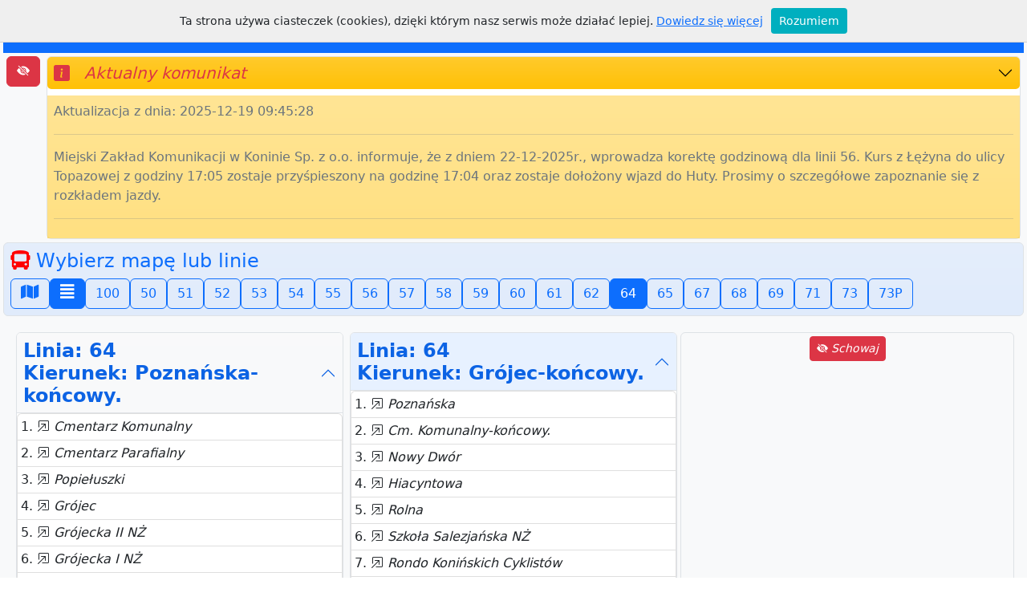

--- FILE ---
content_type: text/html; charset=UTF-8
request_url: http://m.rozklad.com/index.php?IDKlienta=KONIN_MZK_NOWY&cmd=linie&IDLinii=64
body_size: 8184
content:
<!doctype html>
<html lang="pl">
    <head> 
        <meta charset="utf-8">
<link rel="icon" type="image/x-icon" href="img/favicon.ico">
<title>Konin MZK Rozkład</title>
<!--<meta name="viewport" content="width=device-width, initial-scale=1">-->
<meta name="viewport" content="width=device-width, initial-scale=1, shrink-to-fit=no">
<meta name="description" content="Rozkład jazdy kominikacji Konin MZK, rozkład.com, QR Rozkład">
<meta name="keywords" content="Jacek Malak, Rozkład, Kominikacja, Konin MZK, rozklad.com, Miejska, Podmiejska, MPK, MZK. ZKM, KM, QR Rozkład, NextBus">
<meta name ="genarator" content="rozkład.com, Jacek Malak"> 
<meta name="copyright" content="rozkład.com, Jacek Malak">
<meta name="author" content="Jacek Malak">
<meta http-equiv="X-Ua-Compatible" content="IE=edge">


<link href="https://cdn.jsdelivr.net/npm/bootstrap@5.2.0/dist/css/bootstrap.min.css" rel="stylesheet">
<link href="https://getbootstrap.com/docs/5.2/assets/css/docs.css" rel="stylesheet">

<link href="https://cdnjs.cloudflare.com/ajax/libs/font-awesome/4.7.0/css/font-awesome.min.css" rel="stylesheet"> 

<!--<link href="https://cdn.jsdelivr.net/npm/bootstrap-icons@1.9.1/font/bootstrap-icons.css" rel="stylesheet">-->
<link rel="stylesheet" href="https://cdn.jsdelivr.net/npm/bootstrap-icons@1.10.2/font/bootstrap-icons.css">

<link rel="stylesheet" href="https://use.fontawesome.com/releases/v5.7.0/css/all.css" integrity="sha384-lZN37f5QGtY3VHgisS14W3ExzMWZxybE1SJSEsQp9S+oqd12jhcu+A56Ebc1zFSJ" crossorigin="anonymous">
<script src="https://ajax.googleapis.com/ajax/libs/jquery/3.6.0/jquery.min.js"></script>
<link href="https://fonts.googleapis.com/css?family=Open+Sans:300,400,500.700&amp;subset=latin-ext" rel="stylesheet">

<script src="js/js-function.js" type="text/javascript"></script><script src="js/autosuggest.js" type="text/javascript"></script><link href="css/autosuggest.css" rel="stylesheet" type="text/css"/><script src="js/dhtmlwindow.js" type="text/javascript"></script><link href="css/dhtmlwindow.css" rel="stylesheet" type="text/css"/><link href="css/main.css" rel="stylesheet" type="text/css"/>
<script>
//<![CDATA[
//---------------------------------
const IDKlienta = 'KONIN_MZK_NOWY'; var jaki_zoom = 12; var show = 0; var Lat = '52.21727562997554'; var Lng = '18.260857598486385'; var roz_z_dnia = ''; 
//---------------------------------
//]]>  

</script>        <script src="js/whcookies.js" type="text/javascript"></script>
         <style>
/*             .left-renifer{
                 background: 
                    url("img/race/p0.png") no-repeat;
                    background-size: auto auto;
                    background-position: right 0%;
             }
             .right-renifer{
                 background: 
                    url("img/race/p01.png") no-repeat;
                    background-size: auto auto;
                    background-position: left 0%;
             } */
            .race {
                height: 100vh;  
                height: 125px;
                background: 
                    url("img/race/p1.png") no-repeat, 
                    url("img/race/p2.png") no-repeat,
                    url("img/race/p3.png") no-repeat,
                    url("img/race/p4.png") no-repeat,
                    url("img/race/p5.png") no-repeat,
                    url("img/race/p6.png") no-repeat,
                    url("img/race/road.png") repeat;
                   background-size: auto 70%, auto 70%, auto 70%, auto 70%, auto 70%, auto 70%, auto 100%;
                
                background-position: 
                    top 80% left 2%, 
                    top 85% left 6%, 
                    top 70% left 2%,
                    top 90% left 2%, 
                    top 90% left 2%, 
                    top 28% left -160%, 
                    top 0% left 0%;
                -webkit-transition: all 15s easy-out;
                transition: all 15s ease;
            }

            .race:hover {
                background-position: top 80% left 85%, 
                    top 85% left 95%, 
                    top 70% left 45%,
                    top 90% left 75%, 
                    top 90% left 20%, 
                    top 62% left 280%, 
                    top 0% left -1200%;
            }
            /* css Bartek Borowczyk */ 
        </style>
        
     <script async src="https://fundingchoicesmessages.google.com/i/pub-4445899052576094?ers=1" nonce="oD7Zofa1VvPZORHSR5YXPA"></script><script nonce="oD7Zofa1VvPZORHSR5YXPA">(function() {function signalGooglefcPresent() {if (!window.frames['googlefcPresent']) {if (document.body) {const iframe = document.createElement('iframe'); iframe.style = 'width: 0; height: 0; border: none; z-index: -1000; left: -1000px; top: -1000px;'; iframe.style.display = 'none'; iframe.name = 'googlefcPresent'; document.body.appendChild(iframe);} else {setTimeout(signalGooglefcPresent, 0);}}}signalGooglefcPresent();})();</script>   
     </head> 
     <!-- Google tag (gtag.js) -->
<script async src="https://www.googletagmanager.com/gtag/js?id=G-D2TGRS13DB"></script>
<script>
  window.dataLayer = window.dataLayer || [];
  function gtag(){dataLayer.push(arguments);}
  gtag('js', new Date());

  gtag('config', 'G-D2TGRS13DB');
</script>
    <body>
        <div class="container-fluid p-1 bg-light"> 
            
<!--        <p><a class='customAlert' href="#">Pokaż domyślne powiadomienie</a></p>
        <script src="http://ajax.googleapis.com/ajax/libs/jquery/1.5/jquery.min.js" type="text/javascript"></script>
        <script src="js/Notify.js" type="text/javascript"></script>
        <script type="text/javascript">
            $(document).ready(function() {
                Notify.init();
                $("a.customAlert").click(function(event) {
                    event.preventDefault();
                    Notify.send('Hello world', 'Lorem ipsum dolor sit amet, consectetur adipiscing elit.', './img/transaction.png');
                });
            });
        </script>-->
            <header>
            <header>
    <nav class="navbar navbar-dark bg-primary navbar-expand-lg bg-primary fs-5">
        <div class="container-fluid">
            <a class="navbar-brand" href="index.php?IDKlienta=KONIN_MZK_NOWY"><i class="bi bi-stars"></i> <i class="fas fa-bus fs-2"></i>  Konin MZK</a>
            <button class="navbar-toggler" type="button" data-bs-toggle="collapse" data-bs-target="#navbarText" aria-controls="navbarText" aria-expanded="false" aria-label="Toggle navigation">
                <span class="navbar-toggler-icon"></span>
            </button>
            <div class="collapse navbar-collapse" id="navbarText">
                <ul class="navbar-nav me-auto mb-2 mb-lg-0">
                    <li class="nav-item">
                        <a class="nav-link" href="index.php?IDKlienta=KONIN_MZK_NOWY&cmd=schemat" target="_self"><i class="far fa-map text-white"></i> Schemat</a>
                    </li>
                    <li class="nav-item">
                        <a class="nav-link" href="index.php?IDKlienta=KONIN_MZK_NOWY&cmd=map&mode=map" target="_self"><i class="bi bi-pin-map-fill text-white"></i> Mapa</a>
                    </li>

                    <li class="nav-item">
                        <a class="nav-link" href="index.php?IDKlienta=KONIN_MZK_NOWY&cmd=linie" target="_self"><i class="bi bi-truck-front-fill text-white"></i> Linie</a>
                    </li>
                    <li class="nav-item">
                        <a class="nav-link" href="index.php?IDKlienta=KONIN_MZK_NOWY&cmd=przystanki" target="_self"><i class="bi bi-arrow-up-right-square-fill text-white"></i> Przystanki</a>
                    </li>
                    <li class="nav-item">
                        <a class="nav-link" href="rozQR.php?IDKlienta=KONIN_MZK_NOWY&cmd=stops" target="_self"><i class="bi bi-clock-fill text-white"></i> NextBus</a>
                    </li>
                    <li class="nav-item">
                        <a class="nav-link" href="index.php" target="_self"><i class="fas fa-map-marked text-white"  style='color:white;'></i> Miasto</a>
                    </li>
                    <!--                    <li class="nav-item">
                                            <a class="nav-link" href="play/play.php?IDKlienta=KONIN_MZK_NOWY" target="_blank"><i class="bi bi-play-circle-fill text-white"  style='color:white;'></i> Uciekł Ci autobus :(</a>
                                        </li>-->

                </ul>
                <span class="navbar-text">
                    <!--<img src="img/race/p0.png" alt=""/ >-->
                    <span class="fw-bold">roz</span>klad.com
                </span>
            </div>
        </div>
    </nav>
</header>                <div class="container-fluid p-0 m-0">
                    <div class="row p-0 fs-6 m-0 p-0">
                        <div class="col-1 p-1" style="width: 50px;">
                            <button type="button" title="Pokaż/schowaj" id="schowajAll" onclick="schowajAll();" value="0" class="btn btn-danger "><i class="bi bi-eye-slash-fill"></i></button>    
                        </div>
                        <div class="col p-1">
                            <div class="accordion " id="accordionPanelsStayOpenInfo">
    <div class="accordion-item">
        <h3 class="accordion-header" id="panelsStayOpen-headingTwo">
            <button class="p-2 accordion-button collapsed bg-warning bg-gradient text-secondary" onclick="zapiszCookie('last_visit')" type="button" data-bs-toggle="collapse" data-bs-target="#panelsStayOpen-collapseTwo" aria-expanded="true" aria-controls="panelsStayOpen-collapseTwo">
                <span class="fs-5"> <i class="bi bi-info-square-fill text-danger"> &nbsp; Aktualny komunikat</i></span>
            </button>
        </h3>
        <div id="panelsStayOpen-collapseTwo" class="accordion-collapse collapse show" aria-labelledby="panelsStayOpen-headingTwo">
                <div class="accordion-body bg-warning p-2 mt-2 bg-gradient bg-opacity-50 text-secondary">Aktualizacja z dnia: 2025-12-19 09:45:28<hr>Miejski Zak&#x0142;ad Komunikacji w Koninie Sp. z o.o. informuje, &#x017C;e z dniem 22-12-2025r., wprowadza korekt&#x0119; godzinow&#x0105; dla linii 56. Kurs z &#x0141;&#x0119;&#x017C;yna do ulicy Topazowej z godziny 17:05 zostaje przy&#x015B;pieszony na godzin&#x0119; 17:04 oraz zostaje do&#x0142;o&#x017C;ony wjazd do Huty. Prosimy o szczeg&#x00F3;&#x0142;owe zapoznanie si&#x0119; z rozk&#x0142;adem jazdy.<hr></div>
        </div>
    </div>
</div>                        </div>
                    </div>
                                        
<!--                    <div class="accordion" id="accordionExample">
                        <div class="accordion-item">
                            <h2 class="accordion-header" id="headingOne">
                                <button class="accordion-button collapsed bg-success bg-gradient bg-opacity-5 text-white" title="pokaż/schowaj" type="button" data-bs-toggle="collapse" data-bs-target="#collapsePlay" aria-expanded="false" aria-controls="collapsePlay">
                                    <i class="fas fa-sort"></i>  &nbsp; Play:)&nbsp; <i class="bi bi-play-circle-fill"></i> 
                                </button>
                            </h2>
                                                        <div id="collapsePlay" class="accordion-collapse collapse show" aria-labelledby="headingOne" data-bs-parent="#accordionExample">
                                <div class="race1 accordion-body text-success bg-success bg-gradient border border-1 p-2 rounded bg-opacity-25">
                                                                        <div class="accordion-body text-success text-center" id ="showrace">
                                        <a href="play/play.php?IDKlienta=KONIN_MZK_NOWY&cmd=szubienica"  target="_blank" class="btn btn-secondary text-white text-left bg-gradient" style="transform: rotate(3deg) translateY(5px);" type="button" title="Gra szubienica"><i class="bi bi-play-circle-fill"></i> 1</a>
                                        <a href="play/play.php?IDKlienta=KONIN_MZK_NOWY&cmd=qr"  target="_blank" class="btn btn-warning text-white text-left bg-gradient" style="transform: rotate(7deg) translateY(5px);" type="button" title="QR code generator"><i class="bi bi-play-circle-fill"></i> 2</a>
                                        <a href="play/play.php?IDKlienta=KONIN_MZK_NOWY&cmd=film"  target="_blank" class="btn btn-primary text-white text-left bg-gradient" style="transform: rotate(-3deg) translateY(5px);" type="button" title="Instrukcje filmy"><i class="bi bi-info-circle-fill"  ></i> 3</a>
                                        <a href="play/play.php?IDKlienta=KONIN_MZK_NOWY&cmd=memory&posGry=4"  target="_blank" class="btn btn-success text-white text-left bg-gradient" style="transform: rotate(-7deg) translateY(5px);" type="button" title="Gra Pamięć"><i class="bi bi-play-circle-fill"></i> 4</a>
                                        <a href="play/play.php?IDKlienta=KONIN_MZK_NOWY&cmd=kik"  target="_blank" class="btn btn-danger text-white text-left bg-gradient" style="transform: rotate(-13deg) translateY(5px);" type="button" title="Kółko i krzyżyk"><i class="bi bi-circle"></i><i class="bi bi-x-lg"></i></a>
                                        <a href="<br />
<b>Warning</b>:  Undefined variable $urlToShoping in <b>/rozklad.com/maps/index.php</b> on line <b>217</b><br />
" onclick ="countOn('Vinted')" target="_blank" class="btn btn-warning btn-outline-dark text-danger text-left bg-gradient" style="transform: rotate(1deg) translateY(2px);" type="button" title="Zakupy"><i class="bi bi-cart-check-fill"></i> <br />
<b>Warning</b>:  Undefined variable $titleVinted in <b>/rozklad.com/maps/index.php</b> on line <b>217</b><br />
 </a>                                    
                                        <br><a href="#" class="p-2 fst-italic mt-2 btn fs-5 text-success" onclick="toggleClass('showrace','race')">Świateczny wyścig START(<span id="race" class="fs-6"><br />
<b>Warning</b>:  Undefined variable $count_race in <b>/rozklad.com/maps/index.php</b> on line <b>218</b><br />
</span>) <i class="bi bi-play-circle-fill"></i></a>
                                                                            </div>
                                </div>
                            </div>
                        </div>-->

                </div>
            </header>

            <!--Linie-->
<div class="alert alert-light border bg-primary bg-gradient border border-1 rounded bg-opacity-10 p-2">
    <div id="linie">
        <h4 class="text-primary p-0"><i class="fas fa-bus" style="font-size:24px; color:red"></i> Wybierz mapę lub linie</h4>
        <div>
            
<a href = "index.php?IDKlienta=KONIN_MZK_NOWY&cmd=schemat#linie" title="Pokaż mapę"><button type="button" class="btn btn-outline-primary "><i style="font-size:20px" class="fa">&#xf279;</i></button></a><a href = "index.php?IDKlienta=KONIN_MZK_NOWY&cmd=linie#linie" title="Pokaż linie" ><button type="button" class="btn btn-outline-primary active"><i style="font-size:20px" class="fas">&#xf039;</i></button></a><a class="btn btn-outline-primary" role="button" href = "index.php?IDKlienta=KONIN_MZK_NOWY&amp;cmd=linie&amp;IDLinii=100#linie"  title="Pokaż linie">100</a><a class="btn btn-outline-primary" role="button" href = "index.php?IDKlienta=KONIN_MZK_NOWY&amp;cmd=linie&amp;IDLinii=50#linie"  title="Pokaż linie">50</a><a class="btn btn-outline-primary" role="button" href = "index.php?IDKlienta=KONIN_MZK_NOWY&amp;cmd=linie&amp;IDLinii=51#linie"  title="Pokaż linie">51</a><a class="btn btn-outline-primary" role="button" href = "index.php?IDKlienta=KONIN_MZK_NOWY&amp;cmd=linie&amp;IDLinii=52#linie"  title="Pokaż linie">52</a><a class="btn btn-outline-primary" role="button" href = "index.php?IDKlienta=KONIN_MZK_NOWY&amp;cmd=linie&amp;IDLinii=53#linie"  title="Pokaż linie">53</a><a class="btn btn-outline-primary" role="button" href = "index.php?IDKlienta=KONIN_MZK_NOWY&amp;cmd=linie&amp;IDLinii=54#linie"  title="Pokaż linie">54</a><a class="btn btn-outline-primary" role="button" href = "index.php?IDKlienta=KONIN_MZK_NOWY&amp;cmd=linie&amp;IDLinii=55#linie"  title="Pokaż linie">55</a><a class="btn btn-outline-primary" role="button" href = "index.php?IDKlienta=KONIN_MZK_NOWY&amp;cmd=linie&amp;IDLinii=56#linie"  title="Pokaż linie">56</a><a class="btn btn-outline-primary" role="button" href = "index.php?IDKlienta=KONIN_MZK_NOWY&amp;cmd=linie&amp;IDLinii=57#linie"  title="Pokaż linie">57</a><a class="btn btn-outline-primary" role="button" href = "index.php?IDKlienta=KONIN_MZK_NOWY&amp;cmd=linie&amp;IDLinii=58#linie"  title="Pokaż linie">58</a><a class="btn btn-outline-primary" role="button" href = "index.php?IDKlienta=KONIN_MZK_NOWY&amp;cmd=linie&amp;IDLinii=59#linie"  title="Pokaż linie">59</a><a class="btn btn-outline-primary" role="button" href = "index.php?IDKlienta=KONIN_MZK_NOWY&amp;cmd=linie&amp;IDLinii=60#linie"  title="Pokaż linie">60</a><a class="btn btn-outline-primary" role="button" href = "index.php?IDKlienta=KONIN_MZK_NOWY&amp;cmd=linie&amp;IDLinii=61#linie"  title="Pokaż linie">61</a><a class="btn btn-outline-primary" role="button" href = "index.php?IDKlienta=KONIN_MZK_NOWY&amp;cmd=linie&amp;IDLinii=62#linie"  title="Pokaż linie">62</a><a class="btn btn-outline-primary active" role="button" href = "index.php?IDKlienta=KONIN_MZK_NOWY&amp;cmd=linie&amp;IDLinii=64#linie"  title="Pokaż linie">64</a><a class="btn btn-outline-primary" role="button" href = "index.php?IDKlienta=KONIN_MZK_NOWY&amp;cmd=linie&amp;IDLinii=65#linie"  title="Pokaż linie">65</a><a class="btn btn-outline-primary" role="button" href = "index.php?IDKlienta=KONIN_MZK_NOWY&amp;cmd=linie&amp;IDLinii=67#linie"  title="Pokaż linie">67</a><a class="btn btn-outline-primary" role="button" href = "index.php?IDKlienta=KONIN_MZK_NOWY&amp;cmd=linie&amp;IDLinii=68#linie"  title="Pokaż linie">68</a><a class="btn btn-outline-primary" role="button" href = "index.php?IDKlienta=KONIN_MZK_NOWY&amp;cmd=linie&amp;IDLinii=69#linie"  title="Pokaż linie">69</a><a class="btn btn-outline-primary" role="button" href = "index.php?IDKlienta=KONIN_MZK_NOWY&amp;cmd=linie&amp;IDLinii=71#linie"  title="Pokaż linie">71</a><a class="btn btn-outline-primary" role="button" href = "index.php?IDKlienta=KONIN_MZK_NOWY&amp;cmd=linie&amp;IDLinii=73#linie"  title="Pokaż linie">73</a><a class="btn btn-outline-primary" role="button" href = "index.php?IDKlienta=KONIN_MZK_NOWY&amp;cmd=linie&amp;IDLinii=73P#linie"  title="Pokaż linie">73P</a>        </div>
    </div>
</div><div class="container-fluid">
    <div class="row bg-light p-0 m-0" id="przystanki">
        <div id="przystanki1" class="col-sm-4 p-1"><div class="accordion" id="accordionKier1"> <div class="accordion-item">
                                <h2 class="accordion-header" id="headingOne">
                                  <button class="bg-light bg-gradient p-2 fw-bold fs-4 accordion-button  " type="button" data-bs-toggle="collapse" data-bs-target="#collapseOne" aria-expanded="true" aria-controls="collapseOne">
                                     Linia: 64<br>Kierunek: Pozna&#x0144;ska-ko&#x0144;cowy.
                                  </button>
                                </h2>
                            <div id="collapseOne" class="accordion-collapse collapse show" aria-labelledby="headingOne" data-bs-parent="#accordionKier1">
                              <div class="accordion-body p-0">
                                <ol class="list-group list-group-numbered"><a id="367-01" class="p-1 list-group-item list-group-item-action" href="#367-01" onclick="javascript:getroz4('367-01','64','KONIN_MZK_NOWY');" title="Pokaż rozkład z przystanku: Cmentarz Komunalny"><i class="bi bi-box-arrow-in-up-right"> Cmentarz Komunalny</i></a>
<a id="365-02" class="p-1 list-group-item list-group-item-action" href="#365-02" onclick="javascript:getroz4('365-02','64','KONIN_MZK_NOWY');" title="Pokaż rozkład z przystanku: Cmentarz Parafialny"><i class="bi bi-box-arrow-in-up-right"> Cmentarz Parafialny</i></a>
<a id="364-02" class="p-1 list-group-item list-group-item-action" href="#364-02" onclick="javascript:getroz4('364-02','64','KONIN_MZK_NOWY');" title="Pokaż rozkład z przystanku: Popie&#x0142;uszki"><i class="bi bi-box-arrow-in-up-right"> Popie&#x0142;uszki</i></a>
<a id="376-01" class="p-1 list-group-item list-group-item-action" href="#376-01" onclick="javascript:getroz4('376-01','64','KONIN_MZK_NOWY');" title="Pokaż rozkład z przystanku: Gr&#x00F3;jec"><i class="bi bi-box-arrow-in-up-right"> Gr&#x00F3;jec</i></a>
<a id="375-01" class="p-1 list-group-item list-group-item-action" href="#375-01" onclick="javascript:getroz4('375-01','64','KONIN_MZK_NOWY');" title="Pokaż rozkład z przystanku: Gr&#x00F3;jecka II N&#x017B;"><i class="bi bi-box-arrow-in-up-right"> Gr&#x00F3;jecka II N&#x017B;</i></a>
<a id="374-01" class="p-1 list-group-item list-group-item-action" href="#374-01" onclick="javascript:getroz4('374-01','64','KONIN_MZK_NOWY');" title="Pokaż rozkład z przystanku: Gr&#x00F3;jecka I N&#x017B;"><i class="bi bi-box-arrow-in-up-right"> Gr&#x00F3;jecka I N&#x017B;</i></a>
<a id="373-01" class="p-1 list-group-item list-group-item-action" href="#373-01" onclick="javascript:getroz4('373-01','64','KONIN_MZK_NOWY');" title="Pokaż rozkład z przystanku: Wola Pod&#x0142;&#x0119;&#x017C;na-Gr&#x00F3;jecka N&#x017B;"><i class="bi bi-box-arrow-in-up-right"> Wola Pod&#x0142;&#x0119;&#x017C;na-Gr&#x00F3;jecka N&#x017B;</i></a>
<a id="372-01" class="p-1 list-group-item list-group-item-action" href="#372-01" onclick="javascript:getroz4('372-01','64','KONIN_MZK_NOWY');" title="Pokaż rozkład z przystanku: &#x015A;niadeckich"><i class="bi bi-box-arrow-in-up-right"> &#x015A;niadeckich</i></a>
<a id="371-01" class="p-1 list-group-item list-group-item-action" href="#371-01" onclick="javascript:getroz4('371-01','64','KONIN_MZK_NOWY');" title="Pokaż rozkład z przystanku: Jana Paw&#x0142;a II"><i class="bi bi-box-arrow-in-up-right"> Jana Paw&#x0142;a II</i></a>
<a id="590-01" class="p-1 list-group-item list-group-item-action" href="#590-01" onclick="javascript:getroz4('590-01','64','KONIN_MZK_NOWY');" title="Pokaż rozkład z przystanku: Lask&#x00F3;wiecka N&#x017B;"><i class="bi bi-box-arrow-in-up-right"> Lask&#x00F3;wiecka N&#x017B;</i></a>
<a id="370-01" class="p-1 list-group-item list-group-item-action" href="#370-01" onclick="javascript:getroz4('370-01','64','KONIN_MZK_NOWY');" title="Pokaż rozkład z przystanku: Portowa N&#x017B;"><i class="bi bi-box-arrow-in-up-right"> Portowa N&#x017B;</i></a>
<a id="363-01" class="p-1 list-group-item list-group-item-action" href="#363-01" onclick="javascript:getroz4('363-01','64','KONIN_MZK_NOWY');" title="Pokaż rozkład z przystanku: Glinka"><i class="bi bi-box-arrow-in-up-right"> Glinka</i></a>
<a id="360-02" class="p-1 list-group-item list-group-item-action" href="#360-02" onclick="javascript:getroz4('360-02','64','KONIN_MZK_NOWY');" title="Pokaż rozkład z przystanku: Sosnowa"><i class="bi bi-box-arrow-in-up-right"> Sosnowa</i></a>
<a id="359-02" class="p-1 list-group-item list-group-item-action" href="#359-02" onclick="javascript:getroz4('359-02','64','KONIN_MZK_NOWY');" title="Pokaż rozkład z przystanku: Ok&#x00F3;lna"><i class="bi bi-box-arrow-in-up-right"> Ok&#x00F3;lna</i></a>
<a id="358-02" class="p-1 list-group-item list-group-item-action" href="#358-02" onclick="javascript:getroz4('358-02','64','KONIN_MZK_NOWY');" title="Pokaż rozkład z przystanku: Zakole N&#x017B;"><i class="bi bi-box-arrow-in-up-right"> Zakole N&#x017B;</i></a>
<a id="357-02" class="p-1 list-group-item list-group-item-action" href="#357-02" onclick="javascript:getroz4('357-02','64','KONIN_MZK_NOWY');" title="Pokaż rozkład z przystanku: 11 Listopada"><i class="bi bi-box-arrow-in-up-right"> 11 Listopada</i></a>
<a id="499-02" class="p-1 list-group-item list-group-item-action" href="#499-02" onclick="javascript:getroz4('499-02','64','KONIN_MZK_NOWY');" title="Pokaż rozkład z przystanku: Targowisko Miejskie"><i class="bi bi-box-arrow-in-up-right"> Targowisko Miejskie</i></a>
<a id="460-11" class="p-1 list-group-item list-group-item-action" href="#460-11" onclick="javascript:getroz4('460-11','64','KONIN_MZK_NOWY');" title="Pokaż rozkład z przystanku: Le&#x015B;na kier. Pozna&#x0144;ska"><i class="bi bi-box-arrow-in-up-right"> Le&#x015B;na kier. Pozna&#x0144;ska</i></a>
<a id="619-01" class="p-1 list-group-item list-group-item-action" href="#619-01" onclick="javascript:getroz4('619-01','64','KONIN_MZK_NOWY');" title="Pokaż rozkład z przystanku: Wyspia&#x0144;skiego"><i class="bi bi-box-arrow-in-up-right"> Wyspia&#x0144;skiego</i></a>
<a id="460-22" class="p-1 list-group-item list-group-item-action" href="#460-22" onclick="javascript:getroz4('460-22','64','KONIN_MZK_NOWY');" title="Pokaż rozkład z przystanku: Le&#x015B;na - kier. Pozna&#x0144;ska"><i class="bi bi-box-arrow-in-up-right"> Le&#x015B;na - kier. Pozna&#x0144;ska</i></a>
<a id="334-02" class="p-1 list-group-item list-group-item-action" href="#334-02" onclick="javascript:getroz4('334-02','64','KONIN_MZK_NOWY');" title="Pokaż rozkład z przystanku: Torowa"><i class="bi bi-box-arrow-in-up-right"> Torowa</i></a>
<a id="333-02" class="p-1 list-group-item list-group-item-action" href="#333-02" onclick="javascript:getroz4('333-02','64','KONIN_MZK_NOWY');" title="Pokaż rozkład z przystanku: Szeligowskiego"><i class="bi bi-box-arrow-in-up-right"> Szeligowskiego</i></a>
<a id="332-02" class="p-1 list-group-item list-group-item-action" href="#332-02" onclick="javascript:getroz4('332-02','64','KONIN_MZK_NOWY');" title="Pokaż rozkład z przystanku: Zatorze"><i class="bi bi-box-arrow-in-up-right"> Zatorze</i></a>
<a id="331-02" class="p-1 list-group-item list-group-item-action" href="#331-02" onclick="javascript:getroz4('331-02','64','KONIN_MZK_NOWY');" title="Pokaż rozkład z przystanku: S&#x0105;d Rejonowy"><i class="bi bi-box-arrow-in-up-right"> S&#x0105;d Rejonowy</i></a>
<a id="584-01" class="p-1 list-group-item list-group-item-action" href="#584-01" onclick="javascript:getroz4('584-01','64','KONIN_MZK_NOWY');" title="Pokaż rozkład z przystanku: Wiadukt Pokoju N&#x017B;"><i class="bi bi-box-arrow-in-up-right"> Wiadukt Pokoju N&#x017B;</i></a>
<a id="323-02" class="p-1 list-group-item list-group-item-action" href="#323-02" onclick="javascript:getroz4('323-02','64','KONIN_MZK_NOWY');" title="Pokaż rozkład z przystanku: Sp&#x00F3;&#x0142;dzielc&#x00F3;w"><i class="bi bi-box-arrow-in-up-right"> Sp&#x00F3;&#x0142;dzielc&#x00F3;w</i></a>
<a id="322-02" class="p-1 list-group-item list-group-item-action" href="#322-02" onclick="javascript:getroz4('322-02','64','KONIN_MZK_NOWY');" title="Pokaż rozkład z przystanku: Rondo Koni&#x0144;skich Cyklist&#x00F3;w"><i class="bi bi-box-arrow-in-up-right"> Rondo Koni&#x0144;skich Cyklist&#x00F3;w</i></a>
<a id="589-02" class="p-1 list-group-item list-group-item-action" href="#589-02" onclick="javascript:getroz4('589-02','64','KONIN_MZK_NOWY');" title="Pokaż rozkład z przystanku: Szko&#x0142;a Salezja&#x0144;ska N&#x017B;"><i class="bi bi-box-arrow-in-up-right"> Szko&#x0142;a Salezja&#x0144;ska N&#x017B;</i></a>
<a id="321-02" class="p-1 list-group-item list-group-item-action" href="#321-02" onclick="javascript:getroz4('321-02','64','KONIN_MZK_NOWY');" title="Pokaż rozkład z przystanku: Rolna"><i class="bi bi-box-arrow-in-up-right"> Rolna</i></a>
<a id="320-02" class="p-1 list-group-item list-group-item-action" href="#320-02" onclick="javascript:getroz4('320-02','64','KONIN_MZK_NOWY');" title="Pokaż rozkład z przystanku: Hiacyntowa"><i class="bi bi-box-arrow-in-up-right"> Hiacyntowa</i></a>
<a id="308-02" class="p-1 list-group-item list-group-item-action" href="#308-02" onclick="javascript:getroz4('308-02','64','KONIN_MZK_NOWY');" title="Pokaż rozkład z przystanku: Nowy Dw&#x00F3;r"><i class="bi bi-box-arrow-in-up-right"> Nowy Dw&#x00F3;r</i></a>
<a id="307-00" class="p-1 list-group-item list-group-item-action" href="#307-00" onclick="javascript:getroz4('307-00','64','KONIN_MZK_NOWY');" title="Pokaż rozkład z przystanku: Pozna&#x0144;ska-ko&#x0144;cowy."><i class="bi bi-box-arrow-in-up-right"> Pozna&#x0144;ska-ko&#x0144;cowy.</i></a>
</ol>
                                <div class=" bg-light border text-primary p-1">Trasa: (Cm.Komunalny-Cm.Parafialny-Popi&#x0142;uszki)-Gr&#x00F3;jec-Wola Pod&#x0142;&#x0119;&#x017C;na-Gr&#x00F3;jecka-&#x015A;niadeckich-Jana Paw&#x0142;a II-Lask&#x00F3;wiecka-Portowa-Glinka-Sosnowa-Ok&#x00F3;lna- Zakole- 11 Listopada-Targowisko Miejskie-Le&#x015B;na kier. Pozna&#x0144;ska-Wyspia&#x0144;skiego-Le&#x015B;na - kier. Pozna&#x0144;ska-Torowa-Szeligowskiego-Zatorze-S&#x0105;d Rejonowy-Wiadukt Bria&#x0144;ski-Sp&#x00F3;&#x0142;dzielc&#x00F3;w-Rondo Koni&#x0144;skich Cyklist&#x00F3;w-Szko&#x0142;a Salezja&#x0144;ska-Rolna-Hiacyntowa-Nowy Dw&#x00F3;r-Pozna&#x0144;ska-ko&#x0144;cowy.</div>    
                              </div>
                            </div>
                          </div></div></div>
        <div id="przystanki2" class="col-sm-4 p-1"><div class="accordion" id="accordionKier2"> <div class="accordion-item">
                            <h2 class="accordion-header" id="headingTwo">
                              <button class="p-2 fw-bold fs-4 accordion-button  " type="button" data-bs-toggle="collapse" data-bs-target="#collapseTwo" aria-expanded="true" aria-controls="collapseTwo">
                                 Linia: 64<br>Kierunek: Gr&#x00F3;jec-ko&#x0144;cowy.
                              </button>
                            </h2>
                            <div id="collapseTwo" class="accordion-collapse collapse show" aria-labelledby="headingTwo" data-bs-parent="#accordionKier2">
                              <div class="accordion-body p-0">
                                    <ol class="list-group list-group-numbered"><a id="307-01" class="p-1 list-group-item list-group-item-action" href="#307-01" onclick="javascript:getroz4('307-01','64','KONIN_MZK_NOWY');" title="Pokaż rozkład z przystanku: Pozna&#x0144;ska"><i class="bi bi-box-arrow-in-up-right"> Pozna&#x0144;ska</i></a>
<a id="367-00" class="p-1 list-group-item list-group-item-action" href="#367-00" onclick="javascript:getroz4('367-00','64','KONIN_MZK_NOWY');" title="Pokaż rozkład z przystanku: Cm. Komunalny-ko&#x0144;cowy."><i class="bi bi-box-arrow-in-up-right"> Cm. Komunalny-ko&#x0144;cowy.</i></a>
<a id="308-01" class="p-1 list-group-item list-group-item-action" href="#308-01" onclick="javascript:getroz4('308-01','64','KONIN_MZK_NOWY');" title="Pokaż rozkład z przystanku: Nowy Dw&#x00F3;r"><i class="bi bi-box-arrow-in-up-right"> Nowy Dw&#x00F3;r</i></a>
<a id="320-01" class="p-1 list-group-item list-group-item-action" href="#320-01" onclick="javascript:getroz4('320-01','64','KONIN_MZK_NOWY');" title="Pokaż rozkład z przystanku: Hiacyntowa"><i class="bi bi-box-arrow-in-up-right"> Hiacyntowa</i></a>
<a id="321-01" class="p-1 list-group-item list-group-item-action" href="#321-01" onclick="javascript:getroz4('321-01','64','KONIN_MZK_NOWY');" title="Pokaż rozkład z przystanku: Rolna"><i class="bi bi-box-arrow-in-up-right"> Rolna</i></a>
<a id="589-01" class="p-1 list-group-item list-group-item-action" href="#589-01" onclick="javascript:getroz4('589-01','64','KONIN_MZK_NOWY');" title="Pokaż rozkład z przystanku: Szko&#x0142;a Salezja&#x0144;ska N&#x017B;"><i class="bi bi-box-arrow-in-up-right"> Szko&#x0142;a Salezja&#x0144;ska N&#x017B;</i></a>
<a id="322-01" class="p-1 list-group-item list-group-item-action" href="#322-01" onclick="javascript:getroz4('322-01','64','KONIN_MZK_NOWY');" title="Pokaż rozkład z przystanku: Rondo Koni&#x0144;skich Cyklist&#x00F3;w"><i class="bi bi-box-arrow-in-up-right"> Rondo Koni&#x0144;skich Cyklist&#x00F3;w</i></a>
<a id="500-01" class="p-1 list-group-item list-group-item-action" href="#500-01" onclick="javascript:getroz4('500-01','64','KONIN_MZK_NOWY');" title="Pokaż rozkład z przystanku: Sp&#x00F3;&#x0142;dzielc&#x00F3;w"><i class="bi bi-box-arrow-in-up-right"> Sp&#x00F3;&#x0142;dzielc&#x00F3;w</i></a>
<a id="325-01" class="p-1 list-group-item list-group-item-action" href="#325-01" onclick="javascript:getroz4('325-01','64','KONIN_MZK_NOWY');" title="Pokaż rozkład z przystanku: Wiadukt Pokoju"><i class="bi bi-box-arrow-in-up-right"> Wiadukt Pokoju</i></a>
<a id="331-01" class="p-1 list-group-item list-group-item-action" href="#331-01" onclick="javascript:getroz4('331-01','64','KONIN_MZK_NOWY');" title="Pokaż rozkład z przystanku: S&#x0105;d Rejonowy"><i class="bi bi-box-arrow-in-up-right"> S&#x0105;d Rejonowy</i></a>
<a id="332-01" class="p-1 list-group-item list-group-item-action" href="#332-01" onclick="javascript:getroz4('332-01','64','KONIN_MZK_NOWY');" title="Pokaż rozkład z przystanku: Zatorze"><i class="bi bi-box-arrow-in-up-right"> Zatorze</i></a>
<a id="333-01" class="p-1 list-group-item list-group-item-action" href="#333-01" onclick="javascript:getroz4('333-01','64','KONIN_MZK_NOWY');" title="Pokaż rozkład z przystanku: Szeligowskiego"><i class="bi bi-box-arrow-in-up-right"> Szeligowskiego</i></a>
<a id="334-01" class="p-1 list-group-item list-group-item-action" href="#334-01" onclick="javascript:getroz4('334-01','64','KONIN_MZK_NOWY');" title="Pokaż rozkład z przystanku: Torowa"><i class="bi bi-box-arrow-in-up-right"> Torowa</i></a>
<a id="460-01" class="p-1 list-group-item list-group-item-action" href="#460-01" onclick="javascript:getroz4('460-01','64','KONIN_MZK_NOWY');" title="Pokaż rozkład z przystanku: Le&#x015B;na"><i class="bi bi-box-arrow-in-up-right"> Le&#x015B;na</i></a>
<a id="619-02" class="p-1 list-group-item list-group-item-action" href="#619-02" onclick="javascript:getroz4('619-02','64','KONIN_MZK_NOWY');" title="Pokaż rozkład z przystanku: Wyspia&#x0144;skiego"><i class="bi bi-box-arrow-in-up-right"> Wyspia&#x0144;skiego</i></a>
<a id="460-02" class="p-1 list-group-item list-group-item-action" href="#460-02" onclick="javascript:getroz4('460-02','64','KONIN_MZK_NOWY');" title="Pokaż rozkład z przystanku: Le&#x015B;na"><i class="bi bi-box-arrow-in-up-right"> Le&#x015B;na</i></a>
<a id="356-01" class="p-1 list-group-item list-group-item-action" href="#356-01" onclick="javascript:getroz4('356-01','64','KONIN_MZK_NOWY');" title="Pokaż rozkład z przystanku: Targowisko Miejskie"><i class="bi bi-box-arrow-in-up-right"> Targowisko Miejskie</i></a>
<a id="357-01" class="p-1 list-group-item list-group-item-action" href="#357-01" onclick="javascript:getroz4('357-01','64','KONIN_MZK_NOWY');" title="Pokaż rozkład z przystanku: 11 Listopada"><i class="bi bi-box-arrow-in-up-right"> 11 Listopada</i></a>
<a id="358-01" class="p-1 list-group-item list-group-item-action" href="#358-01" onclick="javascript:getroz4('358-01','64','KONIN_MZK_NOWY');" title="Pokaż rozkład z przystanku: Zakole"><i class="bi bi-box-arrow-in-up-right"> Zakole</i></a>
<a id="359-01" class="p-1 list-group-item list-group-item-action" href="#359-01" onclick="javascript:getroz4('359-01','64','KONIN_MZK_NOWY');" title="Pokaż rozkład z przystanku: Ok&#x00F3;lna"><i class="bi bi-box-arrow-in-up-right"> Ok&#x00F3;lna</i></a>
<a id="360-01" class="p-1 list-group-item list-group-item-action" href="#360-01" onclick="javascript:getroz4('360-01','64','KONIN_MZK_NOWY');" title="Pokaż rozkład z przystanku: Sosnowa"><i class="bi bi-box-arrow-in-up-right"> Sosnowa</i></a>
<a id="362-01" class="p-1 list-group-item list-group-item-action" href="#362-01" onclick="javascript:getroz4('362-01','64','KONIN_MZK_NOWY');" title="Pokaż rozkład z przystanku: Wyzwolenia"><i class="bi bi-box-arrow-in-up-right"> Wyzwolenia</i></a>
<a id="363-02" class="p-1 list-group-item list-group-item-action" href="#363-02" onclick="javascript:getroz4('363-02','64','KONIN_MZK_NOWY');" title="Pokaż rozkład z przystanku: Glinka"><i class="bi bi-box-arrow-in-up-right"> Glinka</i></a>
<a id="370-02" class="p-1 list-group-item list-group-item-action" href="#370-02" onclick="javascript:getroz4('370-02','64','KONIN_MZK_NOWY');" title="Pokaż rozkład z przystanku: Portowa N&#x017B;"><i class="bi bi-box-arrow-in-up-right"> Portowa N&#x017B;</i></a>
<a id="590-02" class="p-1 list-group-item list-group-item-action" href="#590-02" onclick="javascript:getroz4('590-02','64','KONIN_MZK_NOWY');" title="Pokaż rozkład z przystanku: Lask&#x00F3;wiecka N&#x017B;"><i class="bi bi-box-arrow-in-up-right"> Lask&#x00F3;wiecka N&#x017B;</i></a>
<a id="371-02" class="p-1 list-group-item list-group-item-action" href="#371-02" onclick="javascript:getroz4('371-02','64','KONIN_MZK_NOWY');" title="Pokaż rozkład z przystanku: Jana Paw&#x0142;a II"><i class="bi bi-box-arrow-in-up-right"> Jana Paw&#x0142;a II</i></a>
<a id="372-02" class="p-1 list-group-item list-group-item-action" href="#372-02" onclick="javascript:getroz4('372-02','64','KONIN_MZK_NOWY');" title="Pokaż rozkład z przystanku: &#x015A;niadeckich"><i class="bi bi-box-arrow-in-up-right"> &#x015A;niadeckich</i></a>
<a id="373-02" class="p-1 list-group-item list-group-item-action" href="#373-02" onclick="javascript:getroz4('373-02','64','KONIN_MZK_NOWY');" title="Pokaż rozkład z przystanku: Wola Pod&#x0142;&#x0119;&#x017C;na-Gr&#x00F3;jecka N&#x017B;"><i class="bi bi-box-arrow-in-up-right"> Wola Pod&#x0142;&#x0119;&#x017C;na-Gr&#x00F3;jecka N&#x017B;</i></a>
<a id="374-02" class="p-1 list-group-item list-group-item-action" href="#374-02" onclick="javascript:getroz4('374-02','64','KONIN_MZK_NOWY');" title="Pokaż rozkład z przystanku: Gr&#x00F3;jecka I N&#x017B;"><i class="bi bi-box-arrow-in-up-right"> Gr&#x00F3;jecka I N&#x017B;</i></a>
<a id="375-02" class="p-1 list-group-item list-group-item-action" href="#375-02" onclick="javascript:getroz4('375-02','64','KONIN_MZK_NOWY');" title="Pokaż rozkład z przystanku: Gr&#x00F3;jecka II N&#x017B;"><i class="bi bi-box-arrow-in-up-right"> Gr&#x00F3;jecka II N&#x017B;</i></a>
<a id="376-00" class="p-1 list-group-item list-group-item-action" href="#376-00" onclick="javascript:getroz4('376-00','64','KONIN_MZK_NOWY');" title="Pokaż rozkład z przystanku: Gr&#x00F3;jec-ko&#x0144;cowy."><i class="bi bi-box-arrow-in-up-right"> Gr&#x00F3;jec-ko&#x0144;cowy.</i></a>
<a id="364-01" class="p-1 list-group-item list-group-item-action" href="#364-01" onclick="javascript:getroz4('364-01','64','KONIN_MZK_NOWY');" title="Pokaż rozkład z przystanku: Popie&#x0142;uszki"><i class="bi bi-box-arrow-in-up-right"> Popie&#x0142;uszki</i></a>
<a id="365-01" class="p-1 list-group-item list-group-item-action" href="#365-01" onclick="javascript:getroz4('365-01','64','KONIN_MZK_NOWY');" title="Pokaż rozkład z przystanku: Cmentarz Parafialny"><i class="bi bi-box-arrow-in-up-right"> Cmentarz Parafialny</i></a>
</ol>
                                    <div class=" bg-light border text-primary p-1">Trasa: Pozna&#x0144;ska-Nowy Dw&#x00F3;r-Hiacyntowa-Rolna-Szko&#x0142;a Salezja&#x0144;ska-Rondo Koni&#x0144;skich Cyklist&#x00F3;w-Sp&#x00F3;&#x0142;dzielc&#x00F3;w-Wiadukt Bria&#x0144;ski-S&#x0105;d Rejonowy-Zatorze-Szeligowskiego-Torowa-Le&#x015B;na-Wyspia&#x0144;skiego-Le&#x015B;na-Targowisko Miejskie-11 Listopada-Zakole-Ok&#x00F3;lna-Sosnowa-Wyzwolenia-Glinka-Portowa-Lask&#x00F3;wiecka-Jana Paw&#x0142;a II-&#x015A;niadeckich-Wola Pod&#x0142;&#x0119;&#x017C;na-Gr&#x00F3;jec-ko&#x0144;cowy.(Popie&#x0142;uszki-Cm.Parafialny-Cm.Komunalny</div>    
                              </div>
                            </div>
                          </div></div></div>
        <div class="col-sm-4 border rounded mt-1 text-center right-renifer">
           <div class="container-fluid p-0 text-center reklamaAll" id = "reklamaAll3">
    <!--<div class="d-grid gap-2">-->
        <button type="button" title="Pokaż/ schowaj (3)" class="btn btn-sm btn-danger m-1" id="schowaj3" onclick="schowaj(3);">
            <i class="bi bi-eye-slash-fill"> Schowaj</i>
        </button>
    <!--</div>-->
    <div id = "reklama3" class="reklama"><script async src="https://pagead2.googlesyndication.com/pagead/js/adsbygoogle.js?client=ca-pub-4445899052576094"
     crossorigin="anonymous"></script>
<!-- a_Display_pion -->
<ins class="adsbygoogle"
     style="display:block"
     data-ad-client="ca-pub-4445899052576094"
     data-ad-slot="1135048033"
     data-ad-format="auto"
     data-full-width-responsive="true"></ins>
<script>
     (adsbygoogle = window.adsbygoogle || []).push({});
</script></div>
</div>
<!--             <div class="collapse show" id="collapseReklama">
                    <div class="card card-body p-0">
                        <div class="reklama p-1"></div>
                    </div>
                </div>-->
        </div>
    </div>
</div>

            <div class="container-fluid bg-primary text-white p-1" id="hitcount">
                <a title ="Zoabacz" class="btn btn-light" role="button" target="_blank" href="polityka.pdf"> <i class="bi bi-info-circle-fill"> </i> Polityka prywatności</a>
                <!-- Button trigger modal -->
<!--                <button type="button" class="btn btn-light" data-bs-toggle="modal" data-bs-target="#ppModal">
                    <i class="bi bi-info-circle-fill"> </i> Polityka prywatności
                </button>-->
                
                <a target="_blank" title ="7511109/  899938 /  12" href="http://rozklad.com" class="btn btn-danger" role="button" title=" 3.139.239.62 ">© Rozkład7xp 2026</a>
<span style="font-size: 12px;">( 7511109/  12 ) </span>
                <a title ="Zoabacz" onclick ="countOn('is')" class="btn btn-default" role="button" target="_blank" href="https://www.instagram.com/jacek_malak/"><i class="bi bi-instagram" style="font-size: 30px; color: whitesmoke;"><span id="is" style="font-size: 12px;"> 1126</span></i></a>
                <a title ="Zoabacz" onclick ="countOn('fb')" class="btn btn-default" role="button" target="_blank" href="https://www.facebook.com/jacek.malak69/"><i class="bi bi-facebook" style="font-size: 30px; color: whitesmoke;"><span id="fb" style="font-size: 12px;"> 949</span></i></a>
            </div>

            <!-- Modal -->
<!--            <div class="modal fade" id="ppModal" tabindex="-1" aria-labelledby="ppModalLabel" aria-hidden="true">
                <div class="modal-dialog">
                    <div class="modal-content text-denger">
                        <div class="modal-header text-denger">
                            <h5 class="modal-title" id="ppModalLabel">Polityka prywatności</h5>
                            <button type="button" class="btn-close" data-bs-dismiss="modal" aria-label="Close"></button>
                        </div>
                        <div class="modal-body text-denger">
                            <i class="bi bi-emoji-sunglasses-fill fs-5"> Polityka cookies</i>
                            <p>
                                Dla Państwa wygody serwis używa plików cookies (ciasteczka) m.in. po to, by dostosować serwis do potrzeb użytkowników, by mogli się Państwo zalogować lub w celach statystycznych. Cookies to niewielkie pliki tekstowe wysyłane przez serwis internetowy, który odwiedza internauta, do urządzenia internauty.<br><br>
                                Nowe regulacje prawne zobowiązują nas do poinformowania Państwa o tym w wyraźniejszy, niż dotąd, sposób. Korzystanie z naszych stron bez zmiany ustawień przeglądarki będzie oznaczało, że zgadzacie się Państwo na ich wykorzystywanie.<br><br>
                                Można jednak zdecydować, że nie chcecie Państwo, by pliki te były przechowywane (lub je usunąć – wszystkie lub tylko niektóre). Decydujące są ustawienia przeglądarki.<br><br>
                                <a title ="Dowiedz się więcej o cookie" onclick ="countOn('ck')" class="btn btn-danger" role="button" target="_blank" href="http://wszystkoociasteczkach.pl/"><i class="bi bi-info-circle-fill"><span id="ck" style="font-size: 16px;"> 1 - Dowiedz się więcej o cookie</span></i></a>
                            </p>
                        </div>
                        <div class="modal-footer">
                            <button type="button" class="btn btn-secondary" data-bs-dismiss="modal">Zamknij</button>
                        </div>
                    </div>
                </div>
            </div> -->
         <div class="container-fluid p-0 text-center reklamaAll" id = "reklamaAll1">
    <!--<div class="d-grid gap-2">-->
        <button type="button" title="Pokaż/ schowaj (1)" class="btn btn-sm btn-danger m-1" id="schowaj1" onclick="schowaj(1);">
            <i class="bi bi-eye-slash-fill"> Schowaj</i>
        </button>
    <!--</div>-->
    <div id = "reklama1" class="reklama"><script async src="https://pagead2.googlesyndication.com/pagead/js/adsbygoogle.js?client=ca-pub-4445899052576094"
     crossorigin="anonymous"></script>
<ins class="adsbygoogle"
     style="display:block; text-align:center;"
     data-ad-layout="in-article"
     data-ad-format="fluid"
     data-ad-client="ca-pub-4445899052576094"
     data-ad-slot="1867629488"></ins>
<script>
     (adsbygoogle = window.adsbygoogle || []).push({});
</script></div>
</div>
        </div>
                <script src="https://cdn.jsdelivr.net/npm/bootstrap@5.2.0/dist/js/bootstrap.bundle.min.js"></script>
    </body>
</html>

--- FILE ---
content_type: text/html; charset=utf-8
request_url: https://www.google.com/recaptcha/api2/aframe
body_size: 258
content:
<!DOCTYPE HTML><html><head><meta http-equiv="content-type" content="text/html; charset=UTF-8"></head><body><script nonce="B1mzQKa_V7Ixjszbr7ReeA">/** Anti-fraud and anti-abuse applications only. See google.com/recaptcha */ try{var clients={'sodar':'https://pagead2.googlesyndication.com/pagead/sodar?'};window.addEventListener("message",function(a){try{if(a.source===window.parent){var b=JSON.parse(a.data);var c=clients[b['id']];if(c){var d=document.createElement('img');d.src=c+b['params']+'&rc='+(localStorage.getItem("rc::a")?sessionStorage.getItem("rc::b"):"");window.document.body.appendChild(d);sessionStorage.setItem("rc::e",parseInt(sessionStorage.getItem("rc::e")||0)+1);localStorage.setItem("rc::h",'1769552089018');}}}catch(b){}});window.parent.postMessage("_grecaptcha_ready", "*");}catch(b){}</script></body></html>

--- FILE ---
content_type: text/css
request_url: http://m.rozklad.com/css/dhtmlwindow.css
body_size: 604
content:
.dhtmlwindow{
    position: absolute;
    border: 2px solid black;
    visibility: hidden;
    background-color: white;
}

.drag-handle{ /*CSS for Drag Handle*/
    padding: 1px;
    text-indent: 3px;
    font: bold 14px Arial;
    background-color: #CA0000;
    color: white;
    cursor: move;
    overflow: hidden;
    width: auto;
    filter:progid:DXImageTransform.Microsoft.alpha(opacity=100);
    -moz-opacity: 1;
    opacity: 1;
}

.drag-handle .drag-controls{ /*CSS for controls (min, close etc) within Drag Handle*/
    position: absolute;
    right: 1px;
    top: 2px;
    cursor: hand;
    cursor: pointer;
}

* html .drag-handle{ /*IE6 and below CSS hack. Width must be set to 100% in order for opaque title bar to render*/
    width: 100%;
}


.drag-contentarea{ /*CSS for Content Display Area div*/
    border-top: 1px solid brown;
    background-color: white;
    color: black;
    height: 150px;
    padding: 2px;
    overflow: auto;
}

.drag-statusarea{ /*CSS for Status Bar div (includes resizearea)*/
    border-top: 1px solid gray;
    background-color: #F8F8F8;
    height: 13px; /*height of resize image*/
}


.drag-resizearea{ /*CSS for Resize Area itself*/
    float: right;
    width: 13px; /*width of resize image*/
    height: 13px; /*height of resize image*/
    cursor: nw-resize;
    font-size: 0;
}

--- FILE ---
content_type: application/javascript; charset=utf-8
request_url: https://fundingchoicesmessages.google.com/f/AGSKWxVzRuWyIN-WE9GL2YdvoxLQqCa_sQi42lpmcHU-GFdvYdHARxpzlBe2xsXSx-BYuS7jBkoCG8RODkIBvdbynz7Ji08iPu7ugFstWuvgbMefmsfYtMHZMKRGZkZqEs2HJnIGDagSkb1jVpsCoMyTktDCEPKxhK1_yvQ8NHW1JOjng7mDspCBK45B-6-R/_/728x90--affiliates/img_.ads.core./ads/request./swf/ad-
body_size: -1288
content:
window['277897bc-9d43-4f0e-b812-206ec4b4e3fc'] = true;

--- FILE ---
content_type: application/javascript
request_url: http://m.rozklad.com/js/dhtmlwindow.js
body_size: 6060
content:
// -------------------------------------------------------------------
// DHTML Window Widget- By Dynamic Drive, available at: http://www.dynamicdrive.com
// v1.0: Script created Feb 15th, 07'
// v1.01: Feb 21th, 07' (see changelog.txt)
// v1.02: March 26th, 07' (see changelog.txt)
// v1.03: May 5th, 07' (see changelog.txt)
// v1.1:  Oct 29th, 07' (see changelog.txt)
// -------------------------------------------------------------------

var dhtmlwindow = {
    imagefiles: ['img/min.gif', 'img/close.gif', 'img/restore.gif', 'img/resize.gif'], //Path to 4 images used by script, in that order
    ajaxbustcache: true, //Bust caching when fetching a file via Ajax?
    ajaxloadinghtml: '<b>Loading Page. Please wait...</b>', //HTML to show while window fetches Ajax Content?

    minimizeorder: 0,
    zIndexvalue: 100,
    tobjects: [], //object to contain references to dhtml window divs, for cleanup purposes
    lastactivet: {}, //reference to last active DHTML window

    init: function (t) {
        var domwindow = document.createElement("div"); //create dhtml window div
        domwindow.id = t;
        domwindow.className = "dhtmlwindow";
        var domwindowdata = '';
        domwindowdata = '<div class="drag-handle">';
        domwindowdata += 'DHTML Window <div class="drag-controls"><img src="' + this.imagefiles[0] + '" title="Minimize" /><img src="' + this.imagefiles[1] + '" title="Close" /></div>';
        domwindowdata += '</div>';
        domwindowdata += '<div class="drag-contentarea"></div>';
        domwindowdata += '<div class="drag-statusarea"><div class="drag-resizearea" style="background: transparent url(' + this.imagefiles[3] + ') top right no-repeat;">&nbsp;</div></div>';
        domwindowdata += '</div>';
        domwindow.innerHTML = domwindowdata;
        document.getElementById("dhtmlwindowholder").appendChild(domwindow);
        //this.zIndexvalue=(this.zIndexvalue)? this.zIndexvalue+1 : 100 //z-index value for DHTML window: starts at 0, increments whenever a window has focus
        var t = document.getElementById(t);
        var divs = t.getElementsByTagName("div");
        for (var i = 0; i < divs.length; i++) { //go through divs inside dhtml window and extract all those with class="drag-" prefix
            if (/drag-/.test(divs[i].className))
                t[divs[i].className.replace(/drag-/, "")] = divs[i]; //take out the "drag-" prefix for shorter access by name
        }
        //t.style.zIndex=this.zIndexvalue //set z-index of this dhtml window
        t.handle._parent = t; //store back reference to dhtml window
        t.resizearea._parent = t; //same
        t.controls._parent = t; //same
        t.onclose = function () {
            return true;
        }; //custom event handler "onclose"
        t.onmousedown = function () {
            dhtmlwindow.setfocus(this);
        }; //Increase z-index of window when focus is on it
        t.handle.onmousedown = dhtmlwindow.setupdrag; //set up drag behavior when mouse down on handle div
        t.resizearea.onmousedown = dhtmlwindow.setupdrag; //set up drag behavior when mouse down on resize div
        t.controls.onclick = dhtmlwindow.enablecontrols;
        t.show = function () {
            dhtmlwindow.show(this);
        }; //public function for showing dhtml window
        t.hide = function () {
            dhtmlwindow.hide(this);
        }; //public function for hiding dhtml window
        t.close = function () {
            dhtmlwindow.close(this);
        }; //public function for closing dhtml window (also empties DHTML window content)
        t.setSize = function (w, h) {
            dhtmlwindow.setSize(this, w, h);
        }; //public function for setting window dimensions
        t.moveTo = function (x, y) {
            dhtmlwindow.moveTo(this, x, y);
        }; //public function for moving dhtml window (relative to viewpoint)
        t.isResize = function (bol) {
            dhtmlwindow.isResize(this, bol);
        }; //public function for specifying if window is resizable
        t.isScrolling = function (bol) {
            dhtmlwindow.isScrolling(this, bol);
        }; //public function for specifying if window content contains scrollbars
        t.load = function (contenttype, contentsource, title) {
            dhtmlwindow.load(this, contenttype, contentsource, title);
        }; //public function for loading content into window
        this.tobjects[this.tobjects.length] = t;
        return t; //return reference to dhtml window div
    },

    open: function (t, contenttype, contentsource, title, attr, recalonload) {
        var d = dhtmlwindow; //reference dhtml window object
        function getValue(Name) {
            var config = new RegExp(Name + "=([^,]+)", "i"); //get name/value config pair (ie: width=400px,)
            return (config.test(attr)) ? parseInt(RegExp.$1) : 0; //return value portion (int), or 0 (false) if none found
        }
        if (document.getElementById(t) === null) //if window doesn't exist yet, create it
            t = this.init(t); //return reference to dhtml window div
        else
            t = document.getElementById(t);
        this.setfocus(t);
        t.setSize(getValue(("width")), (getValue("height"))); //Set dimensions of window
        var xpos = getValue("center") ? "middle" : getValue("left"); //Get x coord of window
        var ypos = getValue("center") ? "middle" : getValue("top"); //Get y coord of window
        //t.moveTo(xpos, ypos) //Position window
        if (typeof recalonload !== "undefined" && recalonload === "recal" && this.scroll_top === 0) { //reposition window when page fully loads with updated window viewpoints?
            if (window.attachEvent && !window.opera) //In IE, add another 400 milisecs on page load (viewpoint properties may return 0 b4 then)
                this.addEvent(window, function () {
                    setTimeout(function () {
                        t.moveTo(xpos, ypos)
                    }, 400)
                }, "load");
            else
                this.addEvent(window, function () {
                    t.moveTo(xpos, ypos);
                }, "load");
        }
        t.isResize(getValue("resize")) //Set whether window is resizable
        t.isScrolling(getValue("scrolling")); //Set whether window should contain scrollbars
        t.style.visibility = "visible";
        t.style.display = "block";
        t.contentarea.style.display = "block";
        t.moveTo(xpos, ypos); //Position window
        t.load(contenttype, contentsource, title);
        if (t.state === "minimized" && t.controls.firstChild.title === "Restore") { //If window exists and is currently minimized?
            t.controls.firstChild.setAttribute("src", dhtmlwindow.imagefiles[0]); //Change "restore" icon within window interface to "minimize" icon
            t.controls.firstChild.setAttribute("title", "Minimize");
            t.state = "fullview"; //indicate the state of the window as being "fullview"
        }
        return t;
    },

    setSize: function (t, w, h) { //set window size (min is 150px wide by 100px tall)
        t.style.width = Math.max(parseInt(w), 150) + "px";
        t.contentarea.style.height = Math.max(parseInt(h), 100) + "px";
    },

    moveTo: function (t, x, y) { //move window. Position includes current viewpoint of document
        this.getviewpoint(); //Get current viewpoint numbers
        t.style.left = (x === "middle") ? this.scroll_left + (this.docwidth - t.offsetWidth) / 2 + "px" : this.scroll_left + parseInt(x) + "px"
        t.style.top = (y === "middle") ? this.scroll_top + (this.docheight - t.offsetHeight) / 2 + "px" : this.scroll_top + parseInt(y) + "px"
    },

    isResize: function (t, bol) { //show or hide resize inteface (part of the status bar)
        t.statusarea.style.display = (bol) ? "block" : "none";
        t.resizeBool = (bol) ? 1 : 0;
    },

    isScrolling: function (t, bol) { //set whether loaded content contains scrollbars
        t.contentarea.style.overflow = (bol) ? "auto" : "hidden";
    },

    load: function (t, contenttype, contentsource, title) { //loads content into window plus set its title (3 content types: "inline", "iframe", or "ajax")
        if (t.isClosed) {
            alert("DHTML Window has been closed, so no window to load contents into. Open/Create the window again.");
            return;
        }
        var contenttype = contenttype.toLowerCase() //convert string to lower case
        if (typeof title !== "undefined")
            t.handle.firstChild.nodeValue = title;
        if (contenttype === "inline")
            t.contentarea.innerHTML = contentsource;
        else if (contenttype === "div") {
            var inlinedivref = document.getElementById(contentsource);
            t.contentarea.innerHTML = (inlinedivref.defaultHTML || inlinedivref.innerHTML); //Populate window with contents of inline div on page
            if (!inlinedivref.defaultHTML)
                inlinedivref.defaultHTML = inlinedivref.innerHTML; //save HTML within inline DIV
            inlinedivref.innerHTML = ""; //then, remove HTML within inline DIV (to prevent duplicate IDs, NAME attributes etc in contents of DHTML window
            inlinedivref.style.display = "none"; //hide that div
        } else if (contenttype === "iframe") {
            t.contentarea.style.overflow = "hidden"; //disable window scrollbars, as iframe already contains scrollbars
            if (!t.contentarea.firstChild || t.contentarea.firstChild.tagName !== "IFRAME") //If iframe tag doesn't exist already, create it first
                t.contentarea.innerHTML = '<iframe src="" style="margin:0; padding:0; width:100%; height: 100%" name="_iframe-' + t.id + '"></iframe>';
            window.frames["_iframe-" + t.id].location.replace(contentsource); //set location of iframe window to specified URL
        } else if (contenttype === "ajax") {
            this.ajax_connect(contentsource, t); //populate window with external contents fetched via Ajax
        }
        t.contentarea.datatype = contenttype; //store contenttype of current window for future reference
    },

    setupdrag: function (e) {
        var d = dhtmlwindow; //reference dhtml window object
        var t = this._parent; //reference dhtml window div
        d.etarget = this //remember div mouse is currently held down on ("handle" or "resize" div)
        var e = window.event || e;
        d.initmousex = e.clientX; //store x position of mouse onmousedown
        d.initmousey = e.clientY;
        d.initx = parseInt(t.offsetLeft); //store offset x of window div onmousedown
        d.inity = parseInt(t.offsetTop);
        d.width = parseInt(t.offsetWidth); //store width of window div
        d.contentheight = parseInt(t.contentarea.offsetHeight); //store height of window div's content div
        if (t.contentarea.datatype == "iframe") { //if content of this window div is "iframe"
            t.style.backgroundColor = "#F8F8F8"; //colorize and hide content div (while window is being dragged)
            t.contentarea.style.visibility = "hidden";
        }
        document.onmousemove = d.getdistance; //get distance travelled by mouse as it moves
        document.onmouseup = function () {
            if (t.contentarea.datatype === "iframe") { //restore color and visibility of content div onmouseup
                t.contentarea.style.backgroundColor = "white";
                t.contentarea.style.visibility = "visible";
            }
            d.stop()
        }
        return false
    },

    getdistance: function (e) {
        var d = dhtmlwindow;
        var etarget = d.etarget;
        var e = window.event || e
        d.distancex = e.clientX - d.initmousex; //horizontal distance travelled relative to starting point
        d.distancey = e.clientY - d.initmousey;
        if (etarget.className == "drag-handle") //if target element is "handle" div
            d.move(etarget._parent, e);
        else if (etarget.className == "drag-resizearea") //if target element is "resize" div
            d.resize(etarget._parent, e);
        return false; //cancel default dragging behavior
    },

    getviewpoint: function () { //get window viewpoint numbers
        var ie = document.all && !window.opera;
        var domclientWidth = document.documentElement && parseInt(document.documentElement.clientWidth) || 100000; //Preliminary doc width in non IE browsers
        this.standardbody = (document.compatMode === "CSS1Compat") ? document.documentElement : document.body; //create reference to common "body" across doctypes
        this.scroll_top = (ie) ? this.standardbody.scrollTop : window.pageYOffset;
        this.scroll_left = (ie) ? this.standardbody.scrollLeft : window.pageXOffset;
        this.docwidth = (ie) ? this.standardbody.clientWidth : (/Safari/i.test(navigator.userAgent)) ? window.innerWidth : Math.min(domclientWidth, window.innerWidth - 16);
        this.docheight = (ie) ? this.standardbody.clientHeight : window.innerHeight;
    },

    rememberattrs: function (t) { //remember certain attributes of the window when it's minimized or closed, such as dimensions, position on page
        this.getviewpoint() //Get current window viewpoint numbers
        t.lastx = parseInt((t.style.left || t.offsetLeft)) - dhtmlwindow.scroll_left; //store last known x coord of window just before minimizing
        t.lasty = parseInt((t.style.top || t.offsetTop)) - dhtmlwindow.scroll_top;
        t.lastwidth = parseInt(t.style.width); //store last known width of window just before minimizing/ closing
    },

    move: function (t, e) {
        t.style.left = dhtmlwindow.distancex + dhtmlwindow.initx + "px";
        t.style.top = dhtmlwindow.distancey + dhtmlwindow.inity + "px";
    },

    resize: function (t, e) {
        t.style.width = Math.max(dhtmlwindow.width + dhtmlwindow.distancex, 150) + "px";
        t.contentarea.style.height = Math.max(dhtmlwindow.contentheight + dhtmlwindow.distancey, 100) + "px";
    },

    enablecontrols: function (e) {
        var d = dhtmlwindow;
        var sourceobj = window.event ? window.event.srcElement : e.target; //Get element within "handle" div mouse is currently on (the controls)
        if (/Minimize/i.test(sourceobj.getAttribute("title"))) //if this is the "minimize" control
            d.minimize(sourceobj, this._parent);
        else if (/Restore/i.test(sourceobj.getAttribute("title"))) //if this is the "restore" control
            d.restore(sourceobj, this._parent);
        else if (/Close/i.test(sourceobj.getAttribute("title"))) //if this is the "close" control
            d.close(this._parent);
        return false;
    },

    minimize: function (button, t) {
        dhtmlwindow.rememberattrs(t)
        button.setAttribute("src", dhtmlwindow.imagefiles[2]);
        button.setAttribute("title", "Restore");
        t.state = "minimized"; //indicate the state of the window as being "minimized"
        t.contentarea.style.display = "none";
        t.statusarea.style.display = "none";
        if (typeof t.minimizeorder === "undefined") { //stack order of minmized window on screen relative to any other minimized windows
            dhtmlwindow.minimizeorder++; //increment order
            t.minimizeorder = dhtmlwindow.minimizeorder;
        }
        t.style.left = "10px"; //left coord of minmized window
        t.style.width = "200px";
        var windowspacing = t.minimizeorder * 10; //spacing (gap) between each minmized window(s)
        t.style.top = dhtmlwindow.scroll_top + dhtmlwindow.docheight - (t.handle.offsetHeight * t.minimizeorder) - windowspacing + "px";
    },

    restore: function (button, t) {
        dhtmlwindow.getviewpoint()
        button.setAttribute("src", dhtmlwindow.imagefiles[0])
        button.setAttribute("title", "Minimize")
        t.state = "fullview" //indicate the state of the window as being "fullview"
        t.style.display = "block"
        t.contentarea.style.display = "block"
        if (t.resizeBool) //if this window is resizable, enable the resize icon
            t.statusarea.style.display = "block"
        t.style.left = parseInt(t.lastx) + dhtmlwindow.scroll_left + "px" //position window to last known x coord just before minimizing
        t.style.top = parseInt(t.lasty) + dhtmlwindow.scroll_top + "px"
        t.style.width = parseInt(t.lastwidth) + "px"
    },

    close: function (t) {
        try {
            var closewinbol = t.onclose();
        } catch (err) { //In non IE browsers, all errors are caught, so just run the below
            var closewinbol = true;
        } finally { //In IE, not all errors are caught, so check if variable isn't defined in IE in those cases
            if (typeof closewinbol === "undefined") {
                alert("An error has occured somwhere inside your \"onclose\" event handler");
                var closewinbol = true;
            }
        }
        if (closewinbol) { //if custom event handler function returns true
            if (t.state !== "minimized") //if this window isn't currently minimized
                dhtmlwindow.rememberattrs(t); //remember window's dimensions/position on the page before closing
            if (window.frames["_iframe-" + t.id]) //if this is an IFRAME DHTML window
                window.frames["_iframe-" + t.id].location.replace("about:blank");
            else
                t.contentarea.innerHTML = "";
            t.style.display = "none";
            t.isClosed = true; //tell script this window is closed (for detection in t.show())
        }
        return closewinbol;
    },

    setopacity: function (targetobject, value) { //Sets the opacity of targetobject based on the passed in value setting (0 to 1 and in between)
        if (!targetobject)
            return;
        if (targetobject.filters && targetobject.filters[0]) { //IE syntax
            if (typeof targetobject.filters[0].opacity === "number") //IE6
                targetobject.filters[0].opacity = value * 100;
            else //IE 5.5
                targetobject.style.filter = "alpha(opacity=" + value * 100 + ")";
        } else if (typeof targetobject.style.MozOpacity !== "undefined") //Old Mozilla syntax
            targetobject.style.MozOpacity = value;
        else if (typeof targetobject.style.opacity !== "undefined") //Standard opacity syntax
            targetobject.style.opacity = value;
    },

    setfocus: function (t) { //Sets focus to the currently active window
        this.zIndexvalue++;
        t.style.zIndex = this.zIndexvalue;
        t.isClosed = false; //tell script this window isn't closed (for detection in t.show())
        this.setopacity(this.lastactivet.handle, 0.5); //unfocus last active window
        this.setopacity(t.handle, 1); //focus currently active window
        this.lastactivet = t; //remember last active window
    },

    show: function (t) {
        if (t.isClosed) {
            alert("DHTML Window has been closed, so nothing to show. Open/Create the window again.");
            return;
        }
        if (t.lastx) //If there exists previously stored information such as last x position on window attributes (meaning it's been minimized or closed)
            dhtmlwindow.restore(t.controls.firstChild, t); //restore the window using that info
        else
            t.style.display = "block";
        this.setfocus(t);
        t.state = "fullview"; //indicate the state of the window as being "fullview"
    },

    hide: function (t) {
        t.style.display = "none";
    },

    ajax_connect: function (url, t) {
        var page_request = false;
        var bustcacheparameter = "";
        if (window.XMLHttpRequest) // if Mozilla, IE7, Safari etc
            page_request = new XMLHttpRequest();
        else if (window.ActiveXObject) { // if IE6 or below
            try {
                page_request = new ActiveXObject("Msxml2.XMLHTTP");
            } catch (e) {
                try {
                    page_request = new ActiveXObject("Microsoft.XMLHTTP");
                } catch (e) {
                }
            }
        } else
            return false;
        t.contentarea.innerHTML = this.ajaxloadinghtml;
        page_request.onreadystatechange = function () {
            dhtmlwindow.ajax_loadpage(page_request, t);
        };
        if (this.ajaxbustcache) //if bust caching of external page
            bustcacheparameter = (url.indexOf("?") !== -1) ? "&" + new Date().getTime() : "?" + new Date().getTime();
        page_request.open('GET', url + bustcacheparameter, true);
        page_request.send(null);
    },

    ajax_loadpage: function (page_request, t) {
        if (page_request.readyState === 4 && (page_request.status === 200 || window.location.href.indexOf("http") === -1)) {
            t.contentarea.innerHTML = page_request.responseText;
        }
    },

    stop: function () {
        dhtmlwindow.etarget = null; //clean up
        document.onmousemove = null;
        document.onmouseup = null;
    },

    addEvent: function (target, functionref, tasktype) { //assign a function to execute to an event handler (ie: onunload)
        var tasktype = (window.addEventListener) ? tasktype : "on" + tasktype;
        if (target.addEventListener)
            target.addEventListener(tasktype, functionref, false);
        else if (target.attachEvent)
            target.attachEvent(tasktype, functionref);
    },

    cleanup: function () {
        for (var i = 0; i < dhtmlwindow.tobjects.length; i++) {
            dhtmlwindow.tobjects[i].handle._parent = dhtmlwindow.tobjects[i].resizearea._parent = dhtmlwindow.tobjects[i].controls._parent = null;
        }
        window.onload = null;
    }

}; //End dhtmlwindow object

document.write('<div id="dhtmlwindowholder"><span style="display:none">.</span></div>'); //container that holds all dhtml window divs on page
window.onunload = dhtmlwindow.cleanup;